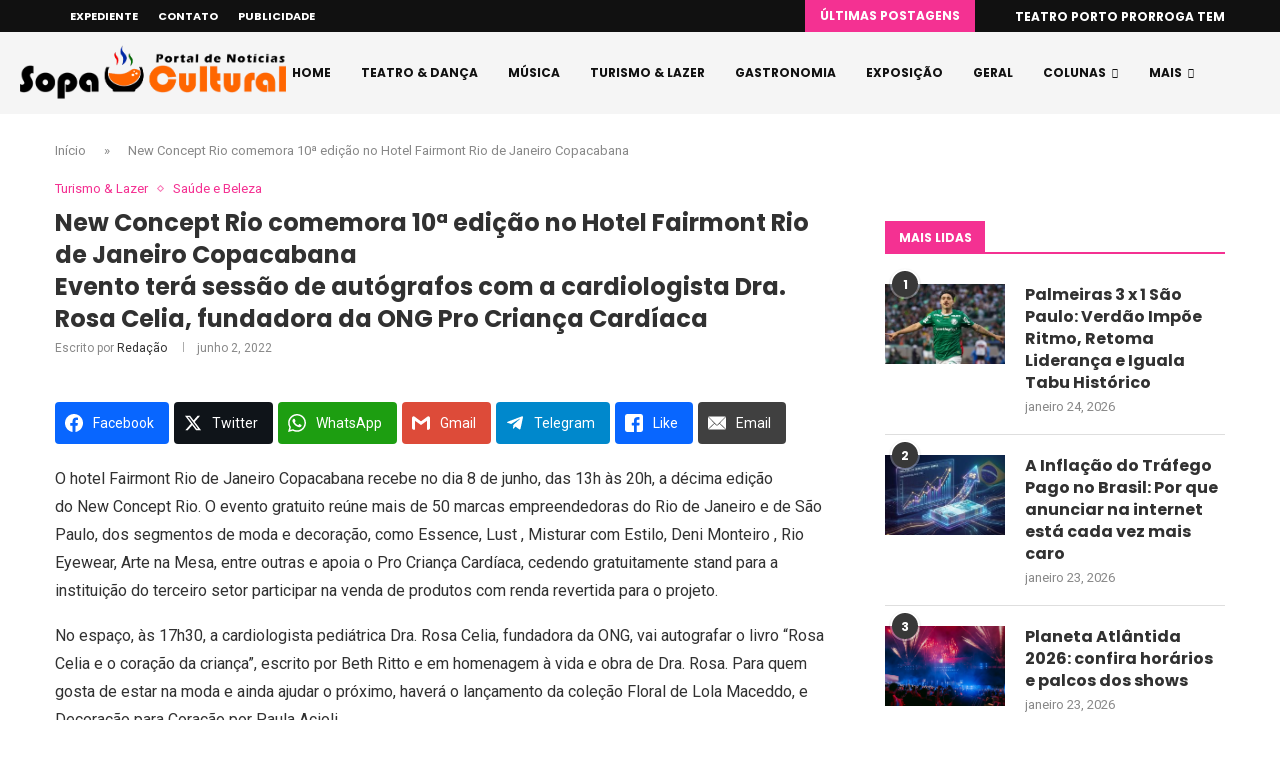

--- FILE ---
content_type: text/html; charset=utf-8
request_url: https://www.google.com/recaptcha/api2/aframe
body_size: 259
content:
<!DOCTYPE HTML><html><head><meta http-equiv="content-type" content="text/html; charset=UTF-8"></head><body><script nonce="YVhOvov_II3kPZlARqebvQ">/** Anti-fraud and anti-abuse applications only. See google.com/recaptcha */ try{var clients={'sodar':'https://pagead2.googlesyndication.com/pagead/sodar?'};window.addEventListener("message",function(a){try{if(a.source===window.parent){var b=JSON.parse(a.data);var c=clients[b['id']];if(c){var d=document.createElement('img');d.src=c+b['params']+'&rc='+(localStorage.getItem("rc::a")?sessionStorage.getItem("rc::b"):"");window.document.body.appendChild(d);sessionStorage.setItem("rc::e",parseInt(sessionStorage.getItem("rc::e")||0)+1);localStorage.setItem("rc::h",'1769433641635');}}}catch(b){}});window.parent.postMessage("_grecaptcha_ready", "*");}catch(b){}</script></body></html>